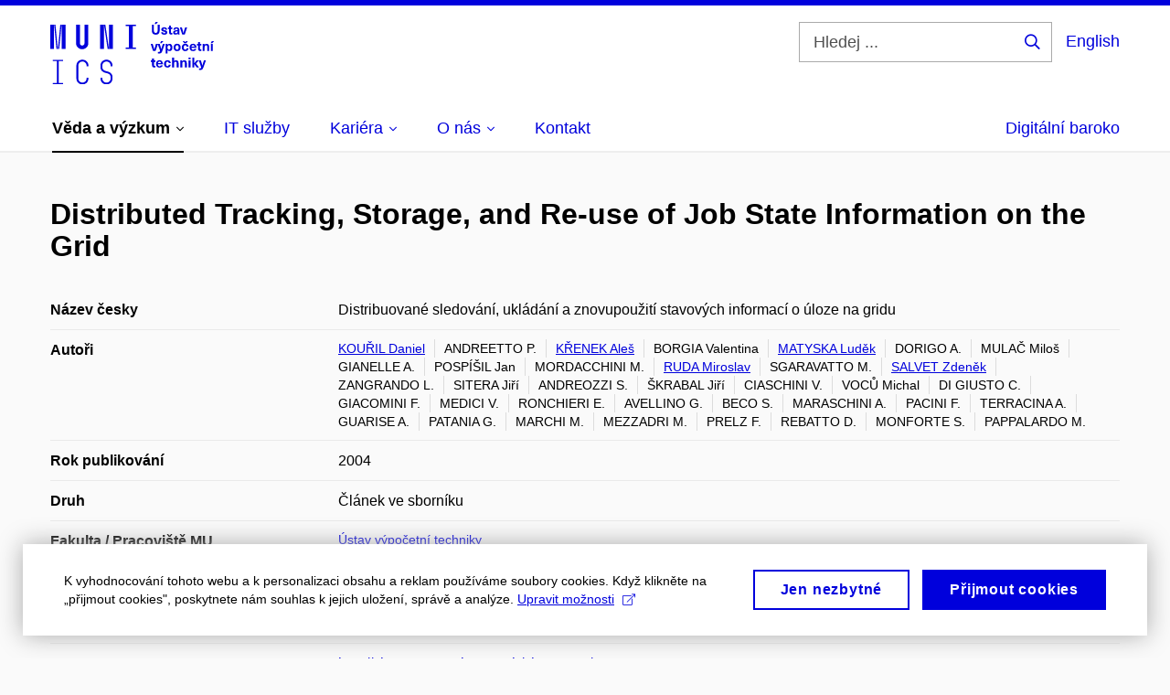

--- FILE ---
content_type: text/html; charset=utf-8
request_url: https://www.ics.muni.cz/veda-a-vyzkum/publikace/559204
body_size: 14760
content:


<!doctype html>
<!--[if lte IE 9]>    <html lang="cs" class="old-browser no-js no-touch"> <![endif]-->
<!--[if IE 9 ]>    <html lang="cs" class="ie9 no-js no-touch"> <![endif]-->
<!--[if (gt IE 9)|!(IE)]><!-->
<html class="no-js" lang="cs">
<!--<![endif]-->
<head>
    

<meta charset="utf-8" />
<meta name="viewport" content="width=device-width, initial-scale=1.0">

    <meta name="robots" content="index, follow">

<title>Distributed Tracking, Storage, and Re-use of Job State Information on the Grid | Ústav výpočetní techniky</title>

<meta name="twitter:site" content="@muni_cz">
<meta name="twitter:card" content="summary">

    <meta name="author" content="Masarykova univerzita" />
    <meta name="twitter:title" content="Distributed Tracking, Storage, and Re-use of Job State Information on the Grid | Ústav výpočetní techniky" />
    <meta property="og:title" content="Distributed Tracking, Storage, and Re-use of Job State Information on the Grid | Ústav výpočetní techniky" />
    <meta property="og:image" content="https://cdn.muni.cz/media/3124870/logo_socialni_site.png?upscale=false&width=1200" />
    <meta name="twitter:image" content="https://cdn.muni.cz/media/3124870/logo_socialni_site.png?upscale=false&width=1200" />
    <meta property="og:url" content="https://www.ics.muni.cz/veda-a-vyzkum/publikace/559204" />
    <meta property="og:site_name" content="Ústav výpočetní techniky" />


            <link rel="stylesheet" type="text/css" href="https://cdn.muni.cz/css/MuniWeb/MuniWeb_MU/style.a0e897fcc03d346f113f.css" />
<script type="text/javascript" nonce="b0f64d18-00f7-4308-8863-e273d75f4a0f">/*! For license information please see muniweb-critical.f2b8e652ef8f9f2a5db3.js.LICENSE.txt */
!function(){function e(n){return e="function"==typeof Symbol&&"symbol"==typeof Symbol.iterator?function(e){return typeof e}:function(e){return e&&"function"==typeof Symbol&&e.constructor===Symbol&&e!==Symbol.prototype?"symbol":typeof e},e(n)}!function(n,t){function o(n,t){return e(n)===t}function i(){return"function"!=typeof t.createElement?t.createElement(arguments[0]):u?t.createElementNS.call(t,"http://www.w3.org/2000/svg",arguments[0]):t.createElement.apply(t,arguments)}function a(){var e=t.body;return e||((e=i(u?"svg":"body")).fake=!0),e}var s=[],c=[],r={_version:"3.3.1",_config:{classPrefix:"",enableClasses:!0,enableJSClass:!0,usePrefixes:!0},_q:[],on:function(e,n){var t=this;setTimeout((function(){n(t[e])}),0)},addTest:function(e,n,t){c.push({name:e,fn:n,options:t})},addAsyncTest:function(e){c.push({name:null,fn:e})}},l=function(){};l.prototype=r,l=new l;var d=t.documentElement,u="svg"===d.nodeName.toLowerCase(),f=r._config.usePrefixes?" -webkit- -moz- -o- -ms- ".split(" "):["",""];r._prefixes=f;var m=r.testStyles=function(e,n,o,s){var c,r,l,u,f="modernizr",m=i("div"),p=a();if(parseInt(o,10))for(;o--;)(l=i("div")).id=s?s[o]:f+(o+1),m.appendChild(l);return(c=i("style")).type="text/css",c.id="s"+f,(p.fake?p:m).appendChild(c),p.appendChild(m),c.styleSheet?c.styleSheet.cssText=e:c.appendChild(t.createTextNode(e)),m.id=f,p.fake&&(p.style.background="",p.style.overflow="hidden",u=d.style.overflow,d.style.overflow="hidden",d.appendChild(p)),r=n(m,e),p.fake?(p.parentNode.removeChild(p),d.style.overflow=u,d.offsetHeight):m.parentNode.removeChild(m),!!r};l.addTest("touch",(function(){var e;if("ontouchstart"in n||n.DocumentTouch&&t instanceof DocumentTouch)e=!0;else{var o=["@media (",f.join("touch-enabled),("),"heartz",")","{#modernizr{top:9px;position:absolute}}"].join("");m(o,(function(n){e=9===n.offsetTop}))}return e})),function(){var e,n,t,i,a,r;for(var d in c)if(c.hasOwnProperty(d)){if(e=[],(n=c[d]).name&&(e.push(n.name.toLowerCase()),n.options&&n.options.aliases&&n.options.aliases.length))for(t=0;t<n.options.aliases.length;t++)e.push(n.options.aliases[t].toLowerCase());for(i=o(n.fn,"function")?n.fn():n.fn,a=0;a<e.length;a++)1===(r=e[a].split(".")).length?l[r[0]]=i:(!l[r[0]]||l[r[0]]instanceof Boolean||(l[r[0]]=new Boolean(l[r[0]])),l[r[0]][r[1]]=i),s.push((i?"":"no-")+r.join("-"))}}(),function(e){var n=d.className,t=l._config.classPrefix||"";if(u&&(n=n.baseVal),l._config.enableJSClass){var o=new RegExp("(^|\\s)"+t+"no-js(\\s|$)");n=n.replace(o,"$1"+t+"js$2")}l._config.enableClasses&&(n+=" "+t+e.join(" "+t),u?d.className.baseVal=n:d.className=n)}(s),delete r.addTest,delete r.addAsyncTest;for(var p=0;p<l._q.length;p++)l._q[p]();n.Modernizr=l}(window,document),(navigator.maxTouchPoints>0||navigator.msMaxTouchPoints>0)&&(document.documentElement.className=document.documentElement.className.replace("no-touch","touch"))}(),function(e){e.oneTimeEvent=function(e,n,t){(t=t||document).addEventListener(e,(function t(o){return document.removeEventListener(e,t),n(o)}),!1)},e.isDocumentReady=!1,document.addEventListener("DocumentReady",(function(){e.isDocumentReady=!0})),e.elementReady=function(n,t){e.isDocumentReady?e.oneTimeEvent("ElementsReady."+n,t):e.oneTimeEvent("DocumentReady",t)},e.elementsReady=function(e,n){var t=function(o){e(o),!1!==n&&document.removeEventListener("ElementsReady",t)};document.addEventListener("ElementsReady",t,!1)},e.documentReady=function(e){document.addEventListener("DocumentReady",e,!1)};var n={};e.dictionary=function(e,t){if(null==t)return n[e];n[e]=t};var t={};e.items=function(e,n){if(null==n)return t[e];t[e]=n}}(window.Page=window.Page||{}),window.addEventListener("mc-consent",(function(e){e.detail.includes("mc-analytics")&&window.clarity&&window.clarity("consent")}));</script>

<script nonce="b0f64d18-00f7-4308-8863-e273d75f4a0f" type="text/plain" class="mc-analytics">
    var _mtm = _mtm || [];
    _mtm.push({ 'mtm.startTime': (new Date().getTime()), 'event': 'mtm.Start' });
    var d = document, g = d.createElement('script'), s = d.getElementsByTagName('script')[0];
    g.type = 'text/javascript'; g.async = true; g.defer = true; g.src = 'https://analytics.ics.muni.cz/js/container_zbtz1of3.js'; s.parentNode.insertBefore(g, s);
</script>
<script nonce="b0f64d18-00f7-4308-8863-e273d75f4a0f">window.dataLayer = window.dataLayer || [];function gtag() { dataLayer.push(arguments); }gtag('consent', 'default', {'analytics_storage': 'denied','ad_user_data': 'denied','ad_personalization': 'denied','ad_storage': 'denied',});</script>        <script nonce="b0f64d18-00f7-4308-8863-e273d75f4a0f" type="text/javascript" async src="https://www.googletagmanager.com/gtag/js?id=G-SDQDS89V0M"></script>
        <script nonce="b0f64d18-00f7-4308-8863-e273d75f4a0f" type="text/javascript">
            gtag('js', new Date());

            

            gtag('set', { 'send_page_view': true });

            gtag('config', 'G-SDQDS89V0M', {
                'cookie_domain': 'www.ics.muni.cz',
                'anonymize_ip': true
            });
        </script>
        <script nonce="b0f64d18-00f7-4308-8863-e273d75f4a0f" type="text/javascript">
            (function (c, l, a, r, i, t, y) {
                c[a] = c[a] || function () { (c[a].q = c[a].q || []).push(arguments) };
                t = l.createElement(r); t.async = 1; t.src = "https://www.clarity.ms/tag/" + i;
                y = l.getElementsByTagName(r)[0]; y.parentNode.insertBefore(t, y);
            })(window, document, "clarity", "script", "s1gr65091q");
        </script>





<link rel="shortcut icon" type="image/x-icon" href="https://cdn.muni.cz/Css/_Shared/Favicons/000000.ico" />



        <meta name="citation_title" content="Distributed Tracking, Storage, and Re-use of Job State Information on the Grid" />
        <meta name="citation_author" content="Kouřil,  Daniel" />
        <meta name="citation_author" content="Andreetto, P." />
        <meta name="citation_author" content="Křenek,  Aleš" />
        <meta name="citation_author" content="Borgia, Valentina" />
        <meta name="citation_author" content="Matyska,  Luděk" />
        <meta name="citation_author" content="Dorigo, A." />
        <meta name="citation_author" content="Mulač,  Miloš" />
        <meta name="citation_author" content="Gianelle, A." />
        <meta name="citation_author" content="Posp&#237;šil, Jan" />
        <meta name="citation_author" content="Mordacchini, M." />
        <meta name="citation_author" content="Ruda,  Miroslav" />
        <meta name="citation_author" content="Sgaravatto, M." />
        <meta name="citation_author" content="Salvet,  Zdeněk" />
        <meta name="citation_author" content="Zangrando, L." />
        <meta name="citation_author" content="Sitera, Jiř&#237;" />
        <meta name="citation_author" content="Andreozzi, S." />
        <meta name="citation_author" content="Škrabal,  Jiř&#237;" />
        <meta name="citation_author" content="Ciaschini, V." />
        <meta name="citation_author" content="Voců,  Michal" />
        <meta name="citation_author" content="Di Giusto, C." />
        <meta name="citation_author" content="Giacomini, F." />
        <meta name="citation_author" content="Medici, V." />
        <meta name="citation_author" content="Ronchieri, E." />
        <meta name="citation_author" content="Avellino, G." />
        <meta name="citation_author" content="Beco, S." />
        <meta name="citation_author" content="Maraschini, A." />
        <meta name="citation_author" content="Pacini, F." />
        <meta name="citation_author" content="Terracina, A." />
        <meta name="citation_author" content="Guarise, A." />
        <meta name="citation_author" content="Patania, G." />
        <meta name="citation_author" content="Marchi, M." />
        <meta name="citation_author" content="Mezzadri, M." />
        <meta name="citation_author" content="Prelz, F." />
        <meta name="citation_author" content="Rebatto, D." />
        <meta name="citation_author" content="Monforte, S." />
        <meta name="citation_author" content="Pappalardo, M." />
        <meta name="citation_date" content="2004" />
        <meta name="citation_keywords" content="Grid Logging" />
        <meta name="citation_abstract" content="&amp;quot;Logging and Bookkeeping&amp;quot; služba sleduje &#250;lohy proch&#225;zej&#237; prostřed&#237;m gridu. Sb&#237;r&#225; důležit&#233; ud&#225;losti generovan&#233; aplikacemi a komponentami z midleware gridu a na &#250;rovni vybran&#233;ho LB serveru je zpracuje. Ud&#225;losti jsou přen&#225;šeny zabezpečen&#253;mi kan&#225;ly. Sledov&#225;n&#237; &#250;loh je plně distribuovan&#225; služba, kter&#225; nez&#225;vis&#237; na jednin&#233;m informačn&#237;m zdroji. Pro př&#237;pad, kdy ud&#225;losti doraz&#237; v zaměněn&#233;m pořad&#237;, opožděně nebo dojde k jejich ztr&#225;tě, je robusnost služby dosažena důmysln&#253;m poč&#237;t&#225;n&#237;m stavu &#250;lohy. Tento v&#253;počet se d&#225; snadno upravit pro různ&#253; tok ř&#237;zen&#237; ud&#225;lost&#237;." />






    
</head>

<body>
            <p class="menu-accessibility">
            <a title="Přej&#237;t k obsahu (Kl&#225;vesov&#225; zkratka: Alt + 2)" accesskey="2" href="#main">
                Přej&#237;t k obsahu
            </a>
            <span class="hide">|</span>
            <a href="#menu-main">Přej&#237;t k hlavn&#237;mu menu</a>
                <span class="hide">|</span>
                <a href="#form-search">Přej&#237;t k vyhled&#225;v&#225;n&#237;</a>
        </p>

    
    


            <header class="header">
                <div class="header__wrap">
                    <div class="row-main">
                            <p class="header__logo" role="banner">
                                        <a href="/" title="Homepage webu">
<svg width="179" height="68" viewBox="0 0 179 68"><path fill="#0000dc" d="M-0.06,3l0,26.6l4.14,0l0,-26.6zm4.29,0l2.59,26.6l1.4,0l-2.58,-26.6zm6.73,0l-2.58,26.6l1.4,0l2.59,-26.6zm1.56,0l0,26.6l4.18,0l0,-26.6zm15.69,0l0,20.48c0,3.57,3.23,6.35,6.69,6.35c3.46,0,6.69,-2.78,6.69,-6.35l0,-20.48l-4.18,0l0,20.33c0,1.44,-1.29,2.47,-2.51,2.47c-1.22,0,-2.51,-1.03,-2.51,-2.47l0,-20.33zm26.26,0l0,26.6l4.18,0l0,-26.6zm4.33,0l3.95,26.6l1.45,0l-3.95,-26.6zm5.55,0l0,26.6l4.18,0l0,-26.6zm18.05,25.12l0,1.48l11.36,0l0,-1.48l-3.61,0l0,-23.64l3.61,0l0,-1.48l-11.36,0l0,1.48l3.57,0l0,23.64z"></path><path fill="#0000dc" d="M2.64,66.77l0,1.33l11.32,0l0,-1.33l-4.63,0l0,-23.94l4.63,0l0,-1.33l-11.32,0l0,1.33l4.63,0l0,23.94zm32.53,1.56c3.64,0,6.57,-2.59,6.57,-6.35l0,-0.91l-2.05,0l0,0.87c0,2.47,-2.17,4.41,-4.52,4.41c-2.44,0,-4.53,-1.94,-4.53,-4.41l0,-14.28c0,-2.47,2.09,-4.41,4.53,-4.41c2.35,0,4.52,1.94,4.52,4.41l0,0.95l2.05,0l0,-0.99c0,-3.65,-2.93,-6.35,-6.57,-6.35c-3.61,0,-6.58,2.7,-6.58,6.35l0,14.36c0,3.76,2.97,6.35,6.58,6.35zm26.33,0c3.65,0,6.57,-2.59,6.57,-6.35l0,-1.63c0,-4.33,-3.64,-5.82,-6.15,-6.39c-2.32,-0.53,-4.94,-1.4,-4.94,-4.52l0,-1.78c0,-2.47,2.13,-4.41,4.52,-4.41c2.36,0,4.52,1.94,4.52,4.41l0,0.95l2.05,0l0,-0.99c0,-3.65,-2.92,-6.35,-6.57,-6.35c-3.65,0,-6.57,2.7,-6.57,6.35l0,1.82c0,4.45,3.76,5.85,6.08,6.39c2.43,0.53,5.01,1.4,5.01,4.56l0,1.55c0,2.47,-2.13,4.41,-4.48,4.41c-2.4,0,-4.56,-1.94,-4.56,-4.41l0,-0.87l-2.05,0l0,0.91c0,3.76,2.92,6.35,6.57,6.35z"></path><path fill="#0000dc" d="M115.76,2.29l2.1,-2.19l-2.59,0l-1.16,2.19zm3.87,0.72l-2.21,0l0,6.52c0,1.59,-0.72,2.45,-2.03,2.45c-1.33,0,-2.05,-0.86,-2.05,-2.45l0,-6.52l-2.2,0l0,6.6c0,2.82,1.53,4.32,4.25,4.32c2.71,0,4.24,-1.5,4.24,-4.32zm5,2.82c-1.9,0,-3.16,0.97,-3.16,2.34c0,1.77,1.37,2.07,2.64,2.4c1.19,0.31,1.76,0.45,1.76,1.11c0,0.45,-0.38,0.73,-1.11,0.73c-0.87,0,-1.34,-0.43,-1.34,-1.2l-2.12,0c0,1.85,1.3,2.72,3.41,2.72c2.07,0,3.36,-0.96,3.36,-2.39c0,-1.86,-1.5,-2.2,-2.86,-2.56c-1.16,-0.3,-1.64,-0.44,-1.64,-0.98c0,-0.43,0.37,-0.7,1.04,-0.7c0.75,0,1.2,0.33,1.2,1.11l2.01,0c0,-1.7,-1.2,-2.58,-3.19,-2.58zm8.44,6.28c-0.72,0,-0.99,-0.33,-0.99,-1.17l0,-3.31l1.45,0l0,-1.56l-1.45,0l0,-1.98l-2.1,0l0,1.98l-1.23,0l0,1.56l1.23,0l0,3.69c0,1.77,0.77,2.47,2.52,2.47c0.36,0,0.82,-0.06,1.11,-0.15l0,-1.6c-0.14,0.04,-0.35,0.07,-0.54,0.07zm4.92,-6.28c-2.18,0,-3.23,1.17,-3.3,2.62l2.04,0c0.03,-0.72,0.48,-1.15,1.26,-1.15c0.73,0,1.24,0.39,1.24,1.35l0,0.27c-0.48,0.03,-1.33,0.12,-1.9,0.21c-2.21,0.34,-2.96,1.18,-2.96,2.43c0,1.32,0.98,2.31,2.6,2.31c1.05,0,1.9,-0.39,2.47,-1.2l0.03,0c0,0.37,0.03,0.7,0.11,1.02l1.89,0c-0.14,-0.51,-0.21,-1.13,-0.21,-2.09l0,-2.76c0,-1.99,-1.11,-3.01,-3.27,-3.01zm1.24,4.65c0,0.69,-0.07,1.09,-0.43,1.45c-0.3,0.3,-0.77,0.44,-1.2,0.44c-0.74,0,-1.13,-0.39,-1.13,-0.96c0,-0.62,0.36,-0.9,1.23,-1.05c0.45,-0.08,1.08,-0.14,1.53,-0.17zm7.88,3.21l2.56,-7.62l-2.19,0l-0.88,3c-0.32,1.08,-0.6,2.19,-0.84,3.3l-0.03,0c-0.24,-1.11,-0.53,-2.22,-0.84,-3.3l-0.89,-3l-2.19,0l2.57,7.62z"></path><path fill="#0000dc" d="M115.19,31.69l2.56,-7.62l-2.19,0l-0.88,3c-0.32,1.08,-0.6,2.19,-0.84,3.3l-0.03,0c-0.24,-1.11,-0.53,-2.22,-0.84,-3.3l-0.89,-3l-2.19,0l2.57,7.62zm6.62,-8.49l2.1,-2.19l-2.6,0l-1.15,2.19zm3.51,0.87l-2.16,0l-0.83,2.55c-0.35,1.05,-0.63,2.13,-0.88,3.19l-0.03,0c-0.24,-1.06,-0.53,-2.14,-0.84,-3.19l-0.78,-2.55l-2.25,0l2.16,6.19c0.3,0.86,0.36,1.1,0.36,1.38c0,0.75,-0.56,1.24,-1.4,1.24c-0.31,0,-0.6,-0.05,-0.81,-0.13l0,1.68c0.32,0.08,0.72,0.12,1.1,0.12c1.9,0,2.86,-0.67,3.63,-2.82zm5.17,-0.19c-0.88,0,-1.72,0.41,-2.19,1.19l-0.03,0l0,-1l-2.04,0l0,10.39l2.1,0l0,-3.69l0.03,0c0.47,0.72,1.29,1.11,2.16,1.11c1.91,0,3.14,-1.57,3.14,-4c0,-2.43,-1.25,-4,-3.17,-4zm-0.68,1.6c1.01,0,1.66,0.94,1.66,2.4c0,1.45,-0.65,2.4,-1.66,2.4c-0.94,0,-1.59,-0.89,-1.59,-2.4c0,-1.52,0.65,-2.4,1.59,-2.4zm8.95,-1.65c-2.39,0,-3.9,1.57,-3.9,4.05c0,2.47,1.51,4.05,3.9,4.05c2.38,0,3.9,-1.58,3.9,-4.05c0,-2.48,-1.52,-4.05,-3.9,-4.05zm0,1.62c1.03,0,1.69,0.94,1.69,2.43c0,1.48,-0.66,2.43,-1.69,2.43c-1.04,0,-1.7,-0.95,-1.7,-2.43c0,-1.49,0.66,-2.43,1.7,-2.43zm10.05,-2.25l1.71,-2.19l-1.93,0l-0.89,1.14l-0.92,-1.14l-1.92,0l1.71,2.19zm-1.11,0.63c-2.33,0,-3.84,1.59,-3.84,4.05c0,2.46,1.51,4.05,3.84,4.05c2.05,0,3.43,-1.29,3.6,-3.23l-2.21,0c-0.06,0.99,-0.6,1.61,-1.41,1.61c-1.02,0,-1.63,-0.93,-1.63,-2.43c0,-1.5,0.61,-2.43,1.63,-2.43c0.81,0,1.35,0.55,1.43,1.45l2.19,0c-0.17,-1.78,-1.55,-3.07,-3.6,-3.07zm8.47,6.61c-0.9,0,-1.66,-0.55,-1.72,-2.13l5.47,0c0,-0.84,-0.07,-1.42,-0.24,-1.95c-0.48,-1.54,-1.77,-2.53,-3.52,-2.53c-2.39,0,-3.78,1.74,-3.78,3.99c0,2.43,1.39,4.11,3.79,4.11c2.03,0,3.35,-1.16,3.65,-2.55l-2.15,0c-0.1,0.61,-0.66,1.06,-1.5,1.06zm-0.01,-5.13c0.84,0,1.53,0.53,1.66,1.68l-3.33,0c0.17,-1.15,0.81,-1.68,1.67,-1.68zm8.67,4.8c-0.72,0,-0.99,-0.33,-0.99,-1.17l0,-3.31l1.45,0l0,-1.56l-1.45,0l0,-1.98l-2.1,0l0,1.98l-1.23,0l0,1.56l1.23,0l0,3.69c0,1.77,0.76,2.47,2.52,2.47c0.36,0,0.82,-0.06,1.11,-0.15l0,-1.6c-0.14,0.04,-0.35,0.07,-0.54,0.07zm6.16,-6.22c-0.97,0,-1.74,0.46,-2.24,1.14l-0.02,0l0,-0.96l-1.97,0l0,7.62l2.1,0l0,-4.08c0,-1.38,0.63,-2.07,1.5,-2.07c0.83,0,1.34,0.52,1.34,1.68l0,4.47l2.1,0l0,-4.68c0,-2.07,-1.1,-3.12,-2.81,-3.12zm6.2,-0.69l2.09,-2.19l-2.59,0l-1.16,2.19zm0.67,8.49l0,-7.62l-2.1,0l0,7.62z"></path><path fill="#0000dc" d="M114.44,48.11c-0.72,0,-0.99,-0.33,-0.99,-1.16l0,-3.32l1.46,0l0,-1.56l-1.46,0l0,-1.98l-2.1,0l0,1.98l-1.23,0l0,1.56l1.23,0l0,3.69c0,1.77,0.76,2.47,2.52,2.47c0.36,0,0.82,-0.06,1.11,-0.15l0,-1.6c-0.14,0.05,-0.34,0.07,-0.54,0.07zm5.03,0.34c-0.9,0,-1.67,-0.56,-1.73,-2.14l5.48,0c0,-0.84,-0.08,-1.42,-0.24,-1.95c-0.48,-1.54,-1.77,-2.53,-3.53,-2.53c-2.38,0,-3.78,1.74,-3.78,3.99c0,2.43,1.4,4.11,3.8,4.11c2.02,0,3.34,-1.16,3.64,-2.55l-2.14,0c-0.11,0.61,-0.66,1.07,-1.5,1.07zm-0.02,-5.14c0.84,0,1.53,0.53,1.67,1.68l-3.33,0c0.16,-1.15,0.81,-1.68,1.66,-1.68zm8.81,-1.48c-2.33,0,-3.84,1.59,-3.84,4.05c0,2.46,1.51,4.05,3.84,4.05c2.05,0,3.43,-1.29,3.6,-3.23l-2.21,0c-0.06,1,-0.6,1.61,-1.41,1.61c-1.02,0,-1.63,-0.93,-1.63,-2.43c0,-1.5,0.61,-2.43,1.63,-2.43c0.81,0,1.35,0.55,1.43,1.46l2.19,0c-0.17,-1.79,-1.55,-3.08,-3.6,-3.08zm7.18,1.08l0,-3.9l-2.1,0l0,10.68l2.1,0l0,-4.08c0,-1.4,0.63,-2.07,1.5,-2.07c0.83,0,1.34,0.52,1.34,1.68l0,4.47l2.1,0l0,-4.68c0,-2.07,-1.1,-3.12,-2.81,-3.12c-0.81,0,-1.56,0.33,-2.1,1.02zm11.13,-1.02c-0.97,0,-1.74,0.46,-2.23,1.14l-0.03,0l0,-0.96l-1.97,0l0,7.62l2.1,0l0,-4.08c0,-1.38,0.63,-2.07,1.5,-2.07c0.83,0,1.34,0.52,1.34,1.68l0,4.47l2.1,0l0,-4.68c0,-2.07,-1.1,-3.12,-2.81,-3.12zm6.87,-1.08l0,-1.8l-2.1,0l0,1.8zm0,8.88l0,-7.62l-2.1,0l0,7.62zm9.31,0l-3.2,-4.11l2.89,-3.51l-2.37,0l-2.46,3.07l-0.03,0l0,-6.13l-2.1,0l0,10.68l2.1,0l0,-3.57l0.03,0l2.55,3.57zm7.52,-7.62l-2.16,0l-0.82,2.55c-0.35,1.05,-0.63,2.13,-0.89,3.19l-0.03,0c-0.24,-1.06,-0.52,-2.14,-0.84,-3.19l-0.78,-2.55l-2.25,0l2.16,6.2c0.3,0.85,0.36,1.09,0.36,1.37c0,0.75,-0.55,1.24,-1.39,1.24c-0.32,0,-0.6,-0.05,-0.81,-0.13l0,1.68c0.31,0.08,0.72,0.12,1.09,0.12c1.91,0,2.87,-0.67,3.63,-2.82z"></path><desc>Ústav výpočetní techniky</desc></svg>        </a>

                            </p>

                    <div class="header__side">
                        

                            <form id="form-search" action="/vyhledavani" class="header__search" role="search">
                                <fieldset>
                                    <p>
                                        <label for="search" class="header__search__label icon icon-search"><span class="vhide">Hledej ...</span></label>
                                        <span class="inp-fix inp-icon inp-icon--after">
                                            <input type="text" name="q" id="search" class="inp-text" placeholder="Hledej ..." data-hj-masked maxlength="200">
                                            <button type="submit" class="btn-icon icon icon-search">
                                                <span class="vhide">Hledej ...</span>
                                            </button>
                                        </span>
                                    </p>
                                </fieldset>
                            </form>
                        
    <div class="menu-lang">
        <p class="menu-lang__selected">
                <a href="/en/research/publications/559204"
                   rel="alternate"
                   hreflang="en"
                   lang="en"
                   class="menu-lang__selected__link">
                    English
                </a>
        </p>
    </div>

                        
                        <!-- placeholder pro externí přihlášení (desktop) -->
                        <div class="user-menu-ext-std" style="display:none;"></div>                        


                        <nav class="menu-mobile" role="navigation">
                            <ul class="menu-mobile__list">
                                    <li class="menu-mobile__item">
                                        <a href="#" class="menu-mobile__link menu-mobile__link--search" aria-hidden="true">
                                            <span class="icon icon-search"></span>
                                        </a>
                                    </li>

                                
    <li class="menu-mobile__item">
            <div class="menu-lang">
                <p class="menu-lang__selected">
                        <a href="/en/research/publications/559204"
                           rel="alternate"
                           hreflang="en"
                           lang="en"
                           class="menu-mobile__link menu-mobile__link--lang">
                            EN
                        </a>
                </p>
            </div>
    </li>

                                
                                <li class="user-menu-ext-mobile" style="display:none;"></li>



                                    <li class="menu-mobile__item">
                                        <a href="#" class="menu-mobile__link menu-mobile__link--burger">
                                            <span class="menu-mobile__burger"><span></span></span>
                                        </a>
                                    </li>
                            </ul>
                        </nav>

                    </div>

                            <nav id="menu-main" class="menu-primary" role="navigation">
                                <div class="menu-primary__holder">
                                    <div class="menu-primary__wrap">

    <ul class="menu-primary__list">
            <li class="menu-primary__item with-submenu">
        <span class="menu-primary__links">
            <a href="/veda-a-vyzkum" class="menu-primary__link is-active">
                <span class="menu-primary__inner">Věda a&#160;výzkum</span>
                    <span class="icon icon-angle-down"></span>
                
            </a>
                <a href="#" class="menu-primary__toggle icon icon-angle-down" aria-hidden="true"></a>
        </span>
            <div class="menu-submenu">
                    <ul class="menu-submenu__list">
            <li class="menu-submenu__item ">
        <span class="">
            <a href="/veda-a-vyzkum/vyzkumne-oblasti-a-vedecke-skupiny" class="menu-submenu__link">
                <span class="menu-primary__inner">Výzkumné oblasti a&#160;vědecké skupiny</span>
                
            </a>
        </span>
    </li>
    <li class="menu-submenu__item ">
        <span class="">
            <a href="/veda-a-vyzkum/podpora-vyzkumu" class="menu-submenu__link">
                <span class="menu-primary__inner">Podpora výzkumu</span>
                
            </a>
        </span>
    </li>
    <li class="menu-submenu__item ">
        <span class="">
            <a href="/veda-a-vyzkum/vedecke-spoluprace" class="menu-submenu__link">
                <span class="menu-primary__inner">Vědecké spolupráce</span>
                
            </a>
        </span>
    </li>
    <li class="menu-submenu__item ">
        <span class="">
            <a href="/veda-a-vyzkum/resene-projekty" class="menu-submenu__link">
                <span class="menu-primary__inner">Řešené projekty</span>
                
            </a>
        </span>
    </li>
    <li class="menu-submenu__item ">
        <span class="">
            <a href="/veda-a-vyzkum/publikace" class="menu-submenu__link is-active">
                <span class="menu-primary__inner">Přehled publikací</span>
                
            </a>
        </span>
    </li>
    </ul>

            </div>
    </li>
    <li class="menu-primary__item ">
        <span class="">
            <a href="/it-sluzby" class="menu-primary__link">
                <span class="menu-primary__inner">IT služby</span>
                
            </a>
        </span>
    </li>
    <li class="menu-primary__item with-submenu">
        <span class="menu-primary__links">
            <a href="/kariera" class="menu-primary__link">
                <span class="menu-primary__inner">Kariéra</span>
                    <span class="icon icon-angle-down"></span>
                
            </a>
                <a href="#" class="menu-primary__toggle icon icon-angle-down" aria-hidden="true"></a>
        </span>
            <div class="menu-submenu">
                    <ul class="menu-submenu__list">
    <li class="menu-submenu__item ">
        <span class="menu-primary__links">
            <a href="/kariera" class="menu-submenu__link">
                <span class="menu-primary__inner">Kariéra</span>
                
            </a>
        </span>
    </li>
            <li class="menu-submenu__item ">
        <span class="">
            <a href="/kariera/pro-studenty" class="menu-submenu__link">
                <span class="menu-primary__inner">Pro studenty</span>
                
            </a>
        </span>
    </li>
    <li class="menu-submenu__item ">
        <span class="">
            <a href="/kariera/pracovni-pozice" class="menu-submenu__link">
                <span class="menu-primary__inner">Pracovní pozice</span>
                
            </a>
        </span>
    </li>
    <li class="menu-submenu__item ">
        <span class="">
            <a href="/kariera/vyzkumne-a-akademicke-pozice" class="menu-submenu__link">
                <span class="menu-primary__inner">Výzkumné a&#160;akademické pozice</span>
                
            </a>
        </span>
    </li>
    <li class="menu-submenu__item ">
        <span class="">
            <a href="/kariera/rozhovory-se-zamestnanci" class="menu-submenu__link">
                <span class="menu-primary__inner">Rozhovory se zaměstnanci</span>
                
            </a>
        </span>
    </li>
    </ul>

            </div>
    </li>
    <li class="menu-primary__item with-submenu">
        <span class="menu-primary__links">
            <a href="/o-nas" class="menu-primary__link">
                <span class="menu-primary__inner">O&#160;nás</span>
                    <span class="icon icon-angle-down"></span>
                
            </a>
                <a href="#" class="menu-primary__toggle icon icon-angle-down" aria-hidden="true"></a>
        </span>
            <div class="menu-submenu">
                    <ul class="menu-submenu__list">
    <li class="menu-submenu__item ">
        <span class="menu-primary__links">
            <a href="/o-nas" class="menu-submenu__link">
                <span class="menu-primary__inner">O&#160;nás</span>
                
            </a>
        </span>
    </li>
            <li class="menu-submenu__item ">
        <span class="">
            <a href="/o-nas/organizacni-struktura" class="menu-submenu__link">
                <span class="menu-primary__inner">Organizační struktura</span>
                
            </a>
        </span>
    </li>
    <li class="menu-submenu__item ">
        <span class="">
            <a href="/o-nas/zamestnanci-ustavu" class="menu-submenu__link">
                <span class="menu-primary__inner">Zaměstnanci ústavu</span>
                
            </a>
        </span>
    </li>
    <li class="menu-submenu__item ">
        <span class="">
            <a href="/o-nas/vyrocni-zpravy" class="menu-submenu__link">
                <span class="menu-primary__inner">Výroční zprávy</span>
                
            </a>
        </span>
    </li>
    <li class="menu-submenu__item ">
        <span class="">
            <a href="/o-nas/hrs4rhr-award" class="menu-submenu__link">
                <span class="menu-primary__inner">HRS4R/HR Award</span>
                
            </a>
        </span>
    </li>
    <li class="menu-submenu__item ">
        <span class="">
            <a href="/o-nas/celozivotni-vzdelavani" class="menu-submenu__link">
                <span class="menu-primary__inner">Celoživotní vzdělávání</span>
                
            </a>
        </span>
    </li>
    <li class="menu-submenu__item ">
        <span class="">
            <a href="/o-nas/socialni-bezpeci" class="menu-submenu__link">
                <span class="menu-primary__inner">Sociální bezpečí</span>
                
            </a>
        </span>
    </li>
    <li class="menu-submenu__item ">
        <span class="">
            <a href="/o-nas/aktuality" class="menu-submenu__link">
                <span class="menu-primary__inner">Aktuality</span>
                
            </a>
        </span>
    </li>
    </ul>

            </div>
    </li>
    <li class="menu-primary__item ">
        <span class="">
            <a href="/kontakt" class="menu-primary__link">
                <span class="menu-primary__inner">Kontakt</span>
                
            </a>
        </span>
    </li>
    </ul>







<ul class="menu-header-secondary">
            <li class="menu-header-secondary__item">
                <a href="/digitalni-baroko" class="menu-header-secondary__link ">
                    Digitální baroko
                </a>
            </li>

    
</ul>                                    </div>
                                   
                                        <a href="#" class="menu-primary__title">
                                            <span></span>
                                            &nbsp;
                                        </a>
                                    
                                    <div class="menu-primary__main-toggle" aria-hidden="true"></div>
                                </div>
                            </nav>
                    </div>
                </div>
                





            </header>


    <main id="main" class="main main--nobreadcrumbs">


        
                        

<div class="row-main">
    <h1 class="h3 u-mb-30">Distributed Tracking, Storage, and Re-use of Job State Information on the Grid</h1>



    <div>
        <table>
            <colgroup>
                <col style="width: 25%;">
                <col style="width: 75%;">
            </colgroup>
            <tbody>



                    <tr>
                        <th>N&#225;zev česky</th>
                        <td>Distribuovan&#233; sledov&#225;n&#237;, ukl&#225;d&#225;n&#237; a znovupoužit&#237; stavov&#253;ch informac&#237; o &#250;loze na gridu</td>
                    </tr>

                <tr>
                    <th>Autoři</th>
                    <td>
                        <p class="meta u-mb-0">
                                <span class="meta__item">
<a href="/o-nas/zamestnanci-ustavu/1388-daniel-kouril">KOUŘIL Daniel</a>                                </span>
                                <span class="meta__item">
                                        ANDREETTO&nbsp;P.
                                </span>
                                <span class="meta__item">
<a href="/o-nas/zamestnanci-ustavu/3086-ales-krenek">KŘENEK Aleš</a>                                </span>
                                <span class="meta__item">
                                        BORGIA&nbsp;Valentina
                                </span>
                                <span class="meta__item">
<a href="/o-nas/zamestnanci-ustavu/1904-ludek-matyska">MATYSKA Luděk</a>                                </span>
                                <span class="meta__item">
                                        DORIGO&nbsp;A.
                                </span>
                                <span class="meta__item">
MULAČ Miloš                                </span>
                                <span class="meta__item">
                                        GIANELLE&nbsp;A.
                                </span>
                                <span class="meta__item">
                                        POSP&#205;ŠIL&nbsp;Jan
                                </span>
                                <span class="meta__item">
                                        MORDACCHINI&nbsp;M.
                                </span>
                                <span class="meta__item">
<a href="/o-nas/zamestnanci-ustavu/1284-miroslav-ruda">RUDA Miroslav</a>                                </span>
                                <span class="meta__item">
                                        SGARAVATTO&nbsp;M.
                                </span>
                                <span class="meta__item">
<a href="/o-nas/zamestnanci-ustavu/1584-zdenek-salvet">SALVET Zdeněk</a>                                </span>
                                <span class="meta__item">
                                        ZANGRANDO&nbsp;L.
                                </span>
                                <span class="meta__item">
                                        SITERA&nbsp;Jiř&#237;
                                </span>
                                <span class="meta__item">
                                        ANDREOZZI&nbsp;S.
                                </span>
                                <span class="meta__item">
ŠKRABAL Jiří                                </span>
                                <span class="meta__item">
                                        CIASCHINI&nbsp;V.
                                </span>
                                <span class="meta__item">
VOCŮ Michal                                </span>
                                <span class="meta__item">
                                        DI GIUSTO&nbsp;C.
                                </span>
                                <span class="meta__item">
                                        GIACOMINI&nbsp;F.
                                </span>
                                <span class="meta__item">
                                        MEDICI&nbsp;V.
                                </span>
                                <span class="meta__item">
                                        RONCHIERI&nbsp;E.
                                </span>
                                <span class="meta__item">
                                        AVELLINO&nbsp;G.
                                </span>
                                <span class="meta__item">
                                        BECO&nbsp;S.
                                </span>
                                <span class="meta__item">
                                        MARASCHINI&nbsp;A.
                                </span>
                                <span class="meta__item">
                                        PACINI&nbsp;F.
                                </span>
                                <span class="meta__item">
                                        TERRACINA&nbsp;A.
                                </span>
                                <span class="meta__item">
                                        GUARISE&nbsp;A.
                                </span>
                                <span class="meta__item">
                                        PATANIA&nbsp;G.
                                </span>
                                <span class="meta__item">
                                        MARCHI&nbsp;M.
                                </span>
                                <span class="meta__item">
                                        MEZZADRI&nbsp;M.
                                </span>
                                <span class="meta__item">
                                        PRELZ&nbsp;F.
                                </span>
                                <span class="meta__item">
                                        REBATTO&nbsp;D.
                                </span>
                                <span class="meta__item">
                                        MONFORTE&nbsp;S.
                                </span>
                                <span class="meta__item">
                                        PAPPALARDO&nbsp;M.
                                </span>
                        </p>
                    </td>
                </tr>

                <tr>
                    <th>Rok publikov&#225;n&#237;</th>
                    <td>2004</td>
                </tr>

                        <tr>
                            <th>Druh</th>
                            <td>
                                Čl&#225;nek ve sborn&#237;ku
                            </td>
                        </tr>

        <tr>
            <th>Fakulta / Pracoviště MU</th>
            <td>
                <p class="meta">
                        <span class="meta__item">
                            <a href="https://www.muni.cz/o-univerzite/fakulty-a-pracoviste/ustav-vypocetni-techniky"  target="_blank" rel="noopener">
                                &#218;stav v&#253;početn&#237; techniky
                            </a>
                        </span>
                </p>
            </td>
        </tr>
    <tr>
        <th>Citace</th>
        <td><div style="width: 16px; height: 16px; position: relative" data-replace-ajax="ExtProxyApi/GetCitation?id=559204&lang=cs"></div></td>
    </tr>
        <tr>
            <th>www</th>
            <td>
                    <a href="http://chep2004.web.cern.ch/chep2004/" target="_blank">
                        http://chep2004.web.cern.ch/chep2004/
                    </a>
            </td>
        </tr>
        <tr>
            <th>Obor</th>
            <td>Informatika</td>
        </tr>
        <tr>
            <th>Kl&#237;čov&#225; slova</th>
            <td>
                Grid Logging
            </td>
        </tr>

                

                    <tr>
                        <th>Popis</th>
                        <td>
                            &quot;Logging and Bookkeeping&quot; služba sleduje úlohy procházejí prostředím gridu. Sbírá důležité události generované aplikacemi a komponentami z midleware gridu a na úrovni vybraného LB serveru je zpracuje. Události jsou přenášeny zabezpečenými kanály. Sledování úloh je plně distribuovaná služba, která nezávisí na jedniném informačním zdroji. Pro případ, kdy události dorazí v zaměněném pořadí, opožděně nebo dojde k jejich ztrátě, je robusnost služby dosažena důmyslným počítáním stavu úlohy. Tento výpočet se dá snadno upravit pro různý tok řízení událostí.
                        </td>
                    </tr>


            </tbody>
        </table>
    </div>
</div>



























    </main>


        <footer class="footer">





            <div class="row-main">

        <div class="footer__menu">
            <div class="grid">
                <div class="grid__cell size--m--1-5 size--l--2-12 footer__menu__toggle">
                    <div class="footer__menu__title with-subitems">
                        <h2 class=""><a href="/veda-a-vyzkum" class="footer__menu__title__link" title="Věda a v&#253;zkum">
Věda a&#160;výzkum
                            </a></h2>
                        <a href="#" class="footer__menu__title__toggle icon icon-angle-down" aria-hidden="true" title="Zobraz podmenu"></a>
                    </div>
                        <div class="footer__menu__box">
                            <ul class="footer__menu__list">
                                    <li class="footer__menu__item">
                                        <a href="/veda-a-vyzkum/vyzkumne-oblasti-a-vedecke-skupiny" class="footer__menu__link" title="Věda a v&#253;zkum">
                                            Výzkumné oblasti a&#160;vědecké skupiny
                                        </a>
                                    </li>
                                    <li class="footer__menu__item">
                                        <a href="/veda-a-vyzkum/podpora-vyzkumu" class="footer__menu__link" title="Věda a v&#253;zkum">
                                            Podpora výzkumu
                                        </a>
                                    </li>
                                    <li class="footer__menu__item">
                                        <a href="/veda-a-vyzkum/vedecke-spoluprace" class="footer__menu__link" title="Věda a v&#253;zkum">
                                            Vědecké spolupráce
                                        </a>
                                    </li>
                                    <li class="footer__menu__item">
                                        <a href="/veda-a-vyzkum/resene-projekty" class="footer__menu__link" title="Věda a v&#253;zkum">
                                            Řešené projekty
                                        </a>
                                    </li>
                                    <li class="footer__menu__item">
                                        <a href="/veda-a-vyzkum/publikace" class="footer__menu__link" title="Věda a v&#253;zkum">
                                            Přehled publikací
                                        </a>
                                    </li>
                            </ul>
                        </div>
                </div>
                <div class="grid__cell size--m--1-5 size--l--2-12 footer__menu__toggle">
                    <div class="footer__menu__title with-subitems">
                        <h2 class=""><a href="/it-sluzby" class="footer__menu__title__link" title="IT služby">
IT služby
                            </a></h2>
                        <a href="#" class="footer__menu__title__toggle icon icon-angle-down" aria-hidden="true" title="Zobraz podmenu"></a>
                    </div>
                </div>
                <div class="grid__cell size--m--1-5 size--l--2-12 footer__menu__toggle">
                    <div class="footer__menu__title with-subitems">
                        <h2 class=""><a href="/kariera" class="footer__menu__title__link" title="Kari&#233;ra">
Kariéra
                            </a></h2>
                        <a href="#" class="footer__menu__title__toggle icon icon-angle-down" aria-hidden="true" title="Zobraz podmenu"></a>
                    </div>
                        <div class="footer__menu__box">
                            <ul class="footer__menu__list">
                                    <li class="footer__menu__item">
                                        <a href="/kariera/pro-studenty" class="footer__menu__link" title="Kari&#233;ra">
                                            Pro studenty
                                        </a>
                                    </li>
                                    <li class="footer__menu__item">
                                        <a href="/kariera/pracovni-pozice" class="footer__menu__link" title="Kari&#233;ra">
                                            Pracovní pozice
                                        </a>
                                    </li>
                                    <li class="footer__menu__item">
                                        <a href="/kariera/vyzkumne-a-akademicke-pozice" class="footer__menu__link" title="Kari&#233;ra">
                                            Výzkumné a&#160;akademické pozice
                                        </a>
                                    </li>
                                    <li class="footer__menu__item">
                                        <a href="/kariera/rozhovory-se-zamestnanci" class="footer__menu__link" title="Kari&#233;ra">
                                            Rozhovory se zaměstnanci
                                        </a>
                                    </li>
                            </ul>
                        </div>
                </div>
                <div class="grid__cell size--m--1-5 size--l--2-12 footer__menu__toggle">
                    <div class="footer__menu__title with-subitems">
                        <h2 class=""><a href="/o-nas" class="footer__menu__title__link" title="O n&#225;s">
O&#160;nás
                            </a></h2>
                        <a href="#" class="footer__menu__title__toggle icon icon-angle-down" aria-hidden="true" title="Zobraz podmenu"></a>
                    </div>
                        <div class="footer__menu__box">
                            <ul class="footer__menu__list">
                                    <li class="footer__menu__item">
                                        <a href="/o-nas/organizacni-struktura" class="footer__menu__link" title="O n&#225;s">
                                            Organizační struktura
                                        </a>
                                    </li>
                                    <li class="footer__menu__item">
                                        <a href="/o-nas/zamestnanci-ustavu" class="footer__menu__link" title="O n&#225;s">
                                            Zaměstnanci ústavu
                                        </a>
                                    </li>
                                    <li class="footer__menu__item">
                                        <a href="/o-nas/vyrocni-zpravy" class="footer__menu__link" title="O n&#225;s">
                                            Výroční zprávy
                                        </a>
                                    </li>
                                    <li class="footer__menu__item">
                                        <a href="/o-nas/hrs4rhr-award" class="footer__menu__link" title="O n&#225;s">
                                            HRS4R/HR Award
                                        </a>
                                    </li>
                                    <li class="footer__menu__item">
                                        <a href="/o-nas/celozivotni-vzdelavani" class="footer__menu__link" title="O n&#225;s">
                                            Celoživotní vzdělávání
                                        </a>
                                    </li>
                                    <li class="footer__menu__item">
                                        <a href="/o-nas/socialni-bezpeci" class="footer__menu__link" title="O n&#225;s">
                                            Sociální bezpečí
                                        </a>
                                    </li>
                                    <li class="footer__menu__item">
                                        <a href="/o-nas/aktuality" class="footer__menu__link" title="O n&#225;s">
                                            Aktuality
                                        </a>
                                    </li>
                            </ul>
                        </div>
                </div>
                <div class="grid__cell size--m--1-5 size--l--2-12 footer__menu__toggle">
                    <div class="footer__menu__title with-subitems">
                        <h2 class=""><a href="/kontakt" class="footer__menu__title__link" title="Kontakt">
Kontakt
                            </a></h2>
                        <a href="#" class="footer__menu__title__toggle icon icon-angle-down" aria-hidden="true" title="Zobraz podmenu"></a>
                    </div>
                </div>
            </div>
        </div>








                    <div class="footer__bottom">
                        <div class="footer__copyrights">
                                © 2026 <a href="https://www.muni.cz" target="_blank" rel="noopener">Masarykova univerzita</a>
                                <br />
                            <span class="meta">
                                    <span class="meta__item"><a href="/system/web-admin">Správce stránek</a></span>
                                                                    <span class="meta__item"><a href="#" class="mc-open-dialog">Cookies</a></span>
                            </span>
                        </div>

                            <div class="footer__share" style="margin: 0 0 2.1em;">
                                            <a class="footer__share-item icon icon-facebook" title="Facebook" href="https://www.facebook.com/ics.muni.cz" target="_blank" rel="noopener">
                                                <span class="vhide">Facebook</span>
                                            </a>
                                            <a class="footer__share-item icon icon-twitter" title="Twitter" href="https://twitter.com/muni_ics" target="_blank" rel="noopener">
                                                <span class="vhide">Twitter</span>
                                            </a>
                                            <a class="footer__share-item icon icon-linkedin" title="LinkedIn" href="https://www.linkedin.com/company/institute-of-computer-science-masaryk-university/" target="_blank" rel="noopener">
                                                <span class="vhide">LinkedIn</span>
                                            </a>
                                                            </div>
                    </div>

                

            </div>
        </footer>

<div class="box-fixed-notice box-fixed-notice--old-browsers">
    <div class="row-main">
<form action="/veda-a-vyzkum/publikace/559204" enctype="multipart/form-data" method="post">            <p class="box-fixed-notice__text">
                Použ&#237;v&#225;te starou verzi internetov&#233;ho prohl&#237;žeče. Doporučujeme aktualizovat V&#225;š prohl&#237;žeč na nejnovějš&#237; verzi.
            </p>
            <p class="box-fixed-notice__btn-wrap">
                    <a href="/system/old-browsers" class="btn btn-white btn-border btn-s">
                        <span>Dalš&#237; info</span>
                    </a>
                <button type="submit" class="btn btn-white btn-border btn-s">
                    <span>Zavř&#237;t</span>
                </button>
            </p>
<input name='ufprt' type='hidden' value='Gv/QImapnc/MScUoI7eStdc9x996UfcPr6UMfPFtVExhbP6wosEQSI3+Gdp5uVkR68m8n0x6guep1U7tneHtyiExkYmVHJcGWnoT+aApwn6FBZO4xjBXNjoOo31BYtZ+mlLg8RwvTx5kjZPQv4bTQTwSvoi2Cg0ewGaXkMlEagCGzayK' /></form>    </div>
</div>
    <script nonce="b0f64d18-00f7-4308-8863-e273d75f4a0f">
    !function(i,c){i.muniCookies=c;var s=document.createElement("script");s.src=c.scriptUrl+"main.js",document.head.appendChild(s)}(window,{
        scriptUrl: 'https://cdn.muni.cz/Scripts/libs/muni-cookies/',
        lang: 'cs',
        
        key: 'edf8916a-d7d1-4683-ad59-f8c2d7679f25'})
</script>
<script type="text/javascript" src="https://cdn.muni.cz/css/MuniWeb/_Shared/muniweb.bb1d162bd66f215c8ff7.js" nonce="b0f64d18-00f7-4308-8863-e273d75f4a0f"></script>


<script nonce="b0f64d18-00f7-4308-8863-e273d75f4a0f" type="text/plain" class="mc-analytics">
(function(h,o,t,j,a,r){
    h.hj = h.hj || function () { (h.hj.q = h.hj.q || []).push(arguments) };
    h._hjSettings={hjid: 1670143,hjsv:6};
    a=o.getElementsByTagName('head')[0];
    r=o.createElement('script');r.async=1;
    r.src=t+h._hjSettings.hjid+j+h._hjSettings.hjsv;
    a.appendChild(r);
})(window,document,'https://static.hotjar.com/c/hotjar-','.js?sv=');
</script>
    <script nonce="b0f64d18-00f7-4308-8863-e273d75f4a0f">App.run({}); Page.run();</script>
    
</body>
</html>









--- FILE ---
content_type: text/plain; charset=utf-8
request_url: https://www.ics.muni.cz/Redakce/Api/ExtProxyApi/GetCitation?id=559204&lang=cs
body_size: 251
content:
KOUŘIL, Daniel; Aleš KŘENEK; Luděk MATYSKA; Miloš MULAČ; Jan
POSPÍŠIL; Miroslav RUDA; Zdeněk SALVET; Jiří SITERA; Jiří
ŠKRABAL a Michal VOCŮ. Distributed Tracking, Storage, and
Re-use of Job State Information on the Grid. 2004, 4 s.